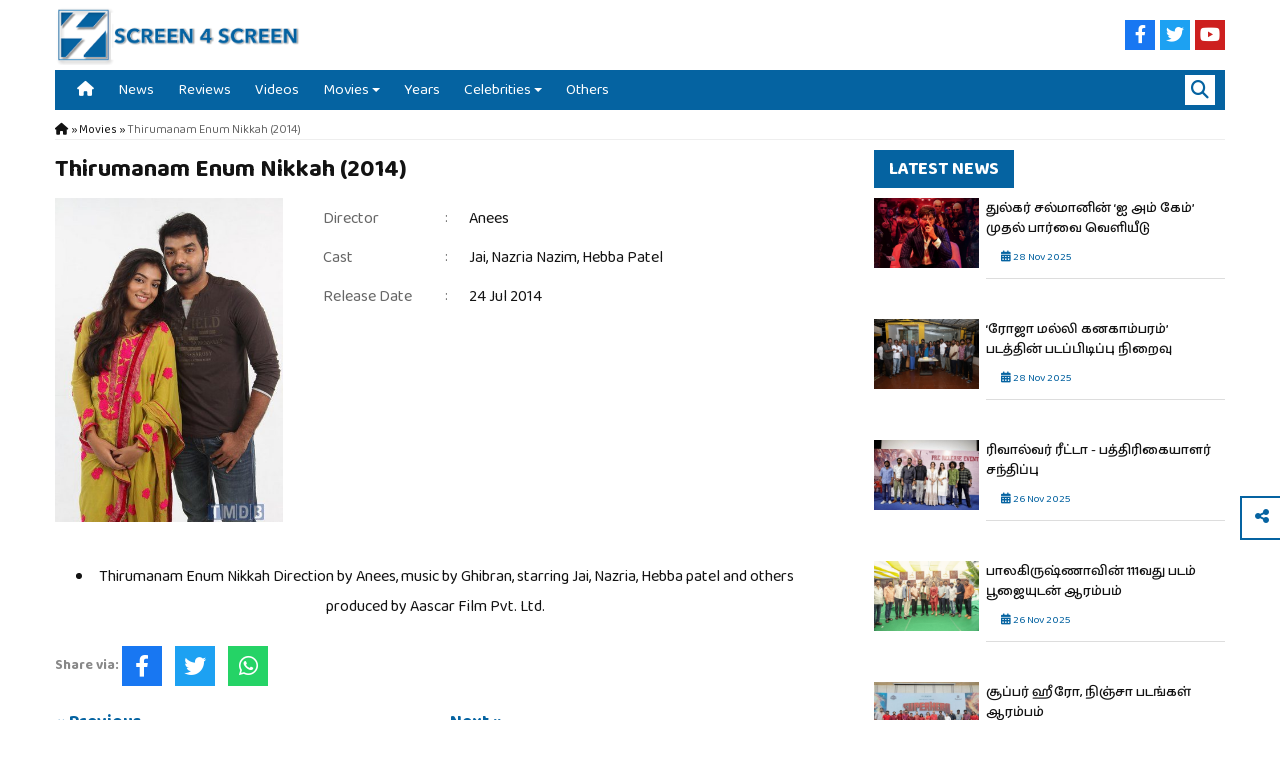

--- FILE ---
content_type: text/html; charset=UTF-8
request_url: https://screen4screen.com/movies/thirumanam-enum-nikkah
body_size: 5893
content:
<!DOCTYPE html>
<html><head>
<meta http-equiv="Content-Type" content="text/html; charset=utf-8" />
<meta name="viewport" content="width=device-width, initial-scale=1.0, maximum-scale=1.0, user-scalable=no">
<title>Thirumanam Enum Nikkah (2014) | Screen4Screen</title>

<meta property="fb:pages" content="1673802402924502" />
<meta property="fb:app_id" content="" />
<meta property="og:site_name" content="Screen4Screen"/>
<meta name="twitter:card" content="summary_large_image">
<meta name="twitter:site" content="">
<meta property="og:type" content="article" />
<meta property="og:url" content="https://screen4screen.com/movies/thirumanam-enum-nikkah"/>
<meta name="twitter:url" content="https://screen4screen.com/movies/thirumanam-enum-nikkah"/>
<meta property="og:title" content="Thirumanam Enum Nikkah (2014) | Screen4Screen" />
<meta name="twitter:title" content="Thirumanam Enum Nikkah (2014) | Screen4Screen"> 
<meta itemprop="name" content="Thirumanam Enum Nikkah (2014) | Screen4Screen">    
<meta property="og:image" content="https://screen4screen.com/public/images/posts/tmd/thirumanam-ennum-nikkah-400x600.jpg" />
<meta name="twitter:image" content="https://screen4screen.com/public/images/posts/tmd/thirumanam-ennum-nikkah-400x600.jpg">
<meta itemprop="image" content="https://screen4screen.com/public/images/posts/tmd/thirumanam-ennum-nikkah-400x600.jpg">


<link rel="preconnect" href="https://fonts.googleapis.com">
<link rel="preconnect" href="https://fonts.gstatic.com" crossorigin>
<link href="https://fonts.googleapis.com/css2?family=Baloo+Thambi+2:wght@400;500;700&display=swap" rel="stylesheet">
<link rel="stylesheet" href="//code.jquery.com/ui/1.13.2/themes/base/jquery-ui.css">
<link rel="stylesheet" type="text/css" href="https://screen4screen.com/css/styles.css?ver=50">
<link rel="stylesheet" type="text/css" href="https://screen4screen.com/css/styles-media.css?ver=18">
<link rel="stylesheet" type="text/css" href="https://screen4screen.com/css/slidebars.css?ver=1">
<link rel="stylesheet" type="text/css" href="https://screen4screen.com/css/magnific-popup.css?ver=2" />
<link rel="stylesheet" type="text/css" href="https://screen4screen.com/css/owl.carousel.min.css" />
<link rel="stylesheet" type="text/css" href="https://screen4screen.com/css/owl.theme.default.css" />
<link rel="stylesheet" type="text/css" href="https://screen4screen.com/css/ddmenu.css?ver=3" />
<link rel="stylesheet" type="text/css" href="https://screen4screen.com/css/fontawesome/fontawesome.min.css" />
<link rel="stylesheet" type="text/css" href="https://screen4screen.com/css/fontawesome/brands.min.css" />
<link rel="stylesheet" type="text/css" href="https://screen4screen.com/css/fontawesome/solid.min.css" />


<link rel="icon" type="image/png" sizes="32x32" href="https://screen4screen.com/favicon-32x32.png">
<link rel="icon" type="image/png" sizes="192x192" href="https://screen4screen.com/favicon-192x192.png">
<link rel="icon" type="image/png" sizes="16x16" href="https://screen4screen.com/favicon-16x16.png">

<link rel="apple-touch-icon" href="https://screen4screen.com/images/logo-icon.png">
<link rel="apple-touch-startup-image" href="https://screen4screen.com/images/logo-icon.png">
<meta name="apple-mobile-web-app-capable" content="yes" />

<script type="text/javascript" src="https://screen4screen.com/js/jquery-1.12.0.min.js"></script>
<script src="https://code.jquery.com/ui/1.13.2/jquery-ui.js"></script>
<script type="text/javascript" src="https://screen4screen.com/js/modernizr.min.js"></script>
<script type="text/javascript" src="https://screen4screen.com/js/jquery.lazy.min.js"></script>
<script type="text/javascript">
	var baseurl = 'https://screen4screen.com/';
	var popupad = 1;
</script>

<!-- Google tag (gtag.js) -->
<script async src="https://www.googletagmanager.com/gtag/js?id=G-TGXR3VS8H7"></script>
<script>
  window.dataLayer = window.dataLayer || [];
  function gtag(){dataLayer.push(arguments);}
  gtag('js', new Date());

  gtag('config', 'G-TGXR3VS8H7');
</script>

</head>
<body>

<div id="sb-site"> <!--sb-site -->


<div id="header">
   
	<div class="wrap">
    
	<div id="headertop"> 
			
		<div class="leftdiv">
			<span class="menutrigger sb-toggle-left"><i class="fas fa-bars"></i></span>
			<a href="https://screen4screen.com/"><img id="headerLogo" src="https://screen4screen.com/images/logo-full.png" /></a> 	
		</div>

		<div class="rightdiv">

			<span class="righticons searchtrigger"><i class="fas fa-search"></i></span>

							<a href="https://www.facebook.com/screen4screen/" target="_blank"><span class="righticons facebook"><i class="fab fa-facebook-f"></i></span></a>
										<a href="https://twitter.com/s4stamilcinema" target="_blank"><span class="righticons twitter"><i class="fab fa-twitter"></i></span></a>
													<a href="https://www.youtube.com/channel/UCblpEn9GDTjw476oqROvpCg" target="_blank"><span class="righticons youtube"><i class="fab fa-youtube"></i></span></a>
			
		</div>

		<div class="clear"></div>
		
	</div>
	
	<div id="navigation">

		<nav id="ddmenu">
			<ul>  
				<li class="no-sub"><a class="top-heading" href="https://screen4screen.com/"><i class="fas fa-home"></i></a></li>
				<li class="no-sub"><a class="top-heading" href="https://screen4screen.com/news">News</a></li>    
				<li class="no-sub"><a class="top-heading" href="https://screen4screen.com/reviews">Reviews</a></li>    
				<li class="no-sub"><a class="top-heading" href="https://screen4screen.com/videos">Videos</a></li> 
				<li>
				<span class="top-heading"><a href="https://screen4screen.com/movies">Movies</a></span> <i class="caret"></i>
				<div class="dropdown left-aligned"><div class="dd-inner">
				<ul class="column"> 
				<li><a href="https://screen4screen.com/movies">Released Movies</a></li>
				<li><a href="https://screen4screen.com/upcoming">Upcoming Movies</a></li>
				<li><a href="https://screen4screen.com/ott">OTT</a></li>
				</ul>
				</div></div>
				</li>  
				<li class="no-sub"><a class="top-heading" href="https://screen4screen.com/year-movies">Years</a></li> 
				<li>
				<span class="top-heading"><a href="https://screen4screen.com/celebrities">Celebrities</a></span> <i class="caret"></i>
				<div class="dropdown left-aligned"><div class="dd-inner">
				<ul class="column"> 
				<li><a href="https://screen4screen.com/celebrities/actor">Actor</a></li>
				<li><a href="https://screen4screen.com/celebrities/actress">Actress</a></li>
				<li><a href="https://screen4screen.com/celebrities/director">Director</a></li>
				<li><a href="https://screen4screen.com/celebrities/music-director">Music Director</a></li>
				</ul>
				</div></div>
				</li>  
				<li class="no-sub"><a class="top-heading" href="https://screen4screen.com/others">Others</a></li>    
			</ul>

			<span class="rightmenu searchtrigger"><i class="fas fa-search"></i></span>
		</nav>
			
	</div>
	
	<div id="searchdiv">
            <input type="text" class="searchinput" placeholder="Search..." value="" />
    </div>
	
	</div>
	
</div> <!--header -->


<div id="main">

<div class="wrap">

	<div class="breadcrumb"><a href="https://screen4screen.com/"><font><i class="fas fa-home"></i></font></a> » <a href="https://screen4screen.com/movies"><font>Movies</font></a> » <font>Thirumanam Enum Nikkah (2014)</font></div>	
		
	<div class="clear"></div>
	
	<div class="leftCol">

		<div id="movies_detail" class="postdetails">

			<h1>Thirumanam Enum Nikkah (2014)</h1>
			
						
				
			
				<div class="moviedetails">
					<div class="movieleft">
						<div class="movie_list_img lazy" data-src="https://screen4screen.com/public/images/posts/tmd/thirumanam-ennum-nikkah-400x600.jpg" ></div>
					</div>
					<div class="movieright">
						<table>
												<tr><td>Director</td><td>:</td><td><a href="https://screen4screen.com/celebrities/anees">Anees</a></td></tr>
																								<tr><td>Cast</td><td>:</td><td><a href="https://screen4screen.com/celebrities/jai">Jai</a>, <a href="https://screen4screen.com/celebrities/nazria-nazim">Nazria Nazim</a>, <a href="https://screen4screen.com/celebrities/hebba-patel">Hebba Patel</a></td></tr>
																		<tr><td>Release Date</td><td>:</td><td>24 Jul 2014</td></tr>
																														</table>
					</div>
					<div class="clear"></div>
				</div>
			
						
			<div class="editorcontent">
				 <br><li class="common-list"> 								                    <span> Thirumanam Enum Nikkah</span>  Direction by Anees, music by Ghibran, starring Jai, Nazria, Hebba patel and others produced by Aascar Film Pvt. Ltd.								                </li>			</div>

			<div class="clear"></div>
			
						
			<div class="shareinpage">
				<p><strong>Share via:</strong> <a href="https://www.facebook.com/sharer/sharer.php?u=https%3A%2F%2Fscreen4screen.com%2Fmovies%2Fthirumanam-enum-nikkah&title=Thirumanam Enum Nikkah (2014)" onclick="centeredPopup(this.href,'Facebook','700','500');return false" title="Share on Facebook"><span class="shareicons facebook"><i class="fab fa-facebook-f"></i></span></a>
				<a href="https://twitter.com/intent/tweet?url=https%3A%2F%2Fscreen4screen.com%2Fmovies%2Fthirumanam-enum-nikkah&amp;text=Thirumanam Enum Nikkah (2014)" onclick="centeredPopup(this.href,'Twitter','700','500');return false" title="Share on Twitter"><span class="shareicons twitter"><i class="fab fa-twitter"></i></span></a>
				<a href="whatsapp://send?text=Thirumanam Enum Nikkah (2014) https%3A%2F%2Fscreen4screen.com%2Fmovies%2Fthirumanam-enum-nikkah" class="whatsappshare" title="Share on Whatsapp"><span class="shareicons whatsapp"><i class="fab fa-whatsapp"></i></span></a><p>
				<div class="clear"></div>
			</div>			
			
			<div class="previousnext">
								<div class="previous">
					<h6>&laquo; Previous</h6>
					<div class="postitem overlaygrid">
									<a href="https://screen4screen.com/movies/velaiyilla-pattathari"><div class="post_left">
										<div class="movie_list_img lazy" data-src="https://screen4screen.com/public/images/posts/tmd/vip.jpg"></div>
									</div></a>
									<a href="https://screen4screen.com/movies/velaiyilla-pattathari" title="Velaiyilla Pattathari / வேலையில்லா பட்டதாரி"><div class="post_right">
										<h3>Velaiyilla Pattathari / வேலையில்லா பட்டதாரி</h3>
										<h5><span class="datetime"><i class="fas fa-calendar-alt"></i> 18 Jul 2014</span></h5>
										
									</div></a>
								</div>				</div>
												<div class="next">
					<h6>Next &raquo;</h6>
					<div class="postitem overlaygrid">
									<a href="https://screen4screen.com/movies/innarku-innarendru"><div class="post_left">
										<div class="movie_list_img lazy" data-src="https://screen4screen.com/public/images/posts/tmd/inarukku-innaredru-400x600.jpg"></div>
									</div></a>
									<a href="https://screen4screen.com/movies/innarku-innarendru" title="Innarku Innarendru (2014)"><div class="post_right">
										<h3>Innarku Innarendru (2014)</h3>
										<h5><span class="datetime"><i class="fas fa-calendar-alt"></i> 25 Jul 2014</span></h5>
										
									</div></a>
								</div>				</div>
								<div class="clear"></div>
			</div>

		</div>
		
	</div>
	
	<div class="rightCol">
		
		<div class="postrightrow">
			<a href="https://screen4screen.com/news"><h2>Latest News</h2></a><div class="clear"></div>	
			<div class="postitem ">
									<a href="https://screen4screen.com/news/im-game-first-look"><div class="post_left">
										<div class="post_list_img lazy" data-src="https://screen4screen.com/public/images/posts/im-game-first-look_692a55ef1ae45.jpg"></div>
									</div></a>
									<a href="https://screen4screen.com/news/im-game-first-look" title="துல்கர் சல்மானின் ‘ஐ  அம் கேம்’ முதல் பார்வை வெளியீடு"><div class="post_right">
										<h3>துல்கர் சல்மானின் ‘ஐ  அம் கேம்’ முதல் பார்வை வெளியீடு</h3>
										<h5><span class="datetime"><i class="fas fa-calendar-alt"></i> 28 Nov 2025</span></h5>
										
									</div></a>
								</div><div class="postitem ">
									<a href="https://screen4screen.com/news/roja-malli-kanakambaram-wrapped"><div class="post_left">
										<div class="post_list_img lazy" data-src="https://screen4screen.com/public/images/posts/roja-malli-kanakambaram-wrapped_692a53d093f72.jpg"></div>
									</div></a>
									<a href="https://screen4screen.com/news/roja-malli-kanakambaram-wrapped" title="‘ரோஜா மல்லி கனகாம்பரம்’ படத்தின் படப்பிடிப்பு நிறைவு"><div class="post_right">
										<h3>‘ரோஜா மல்லி கனகாம்பரம்’ படத்தின் படப்பிடிப்பு நிறைவு</h3>
										<h5><span class="datetime"><i class="fas fa-calendar-alt"></i> 28 Nov 2025</span></h5>
										
									</div></a>
								</div><div class="postitem ">
									<a href="https://screen4screen.com/news/revolver-rita-press-meet"><div class="post_left">
										<div class="post_list_img lazy" data-src="https://screen4screen.com/public/images/posts/revolver-rita-press-meet_69299a58b6ee3.jpg"></div>
									</div></a>
									<a href="https://screen4screen.com/news/revolver-rita-press-meet" title="ரிவால்வர் ரீட்டா - பத்திரிகையாளர் சந்திப்பு"><div class="post_right">
										<h3>ரிவால்வர் ரீட்டா - பத்திரிகையாளர் சந்திப்பு</h3>
										<h5><span class="datetime"><i class="fas fa-calendar-alt"></i> 26 Nov 2025</span></h5>
										
									</div></a>
								</div><div class="postitem ">
									<a href="https://screen4screen.com/news/nbk-111-launch"><div class="post_left">
										<div class="post_list_img lazy" data-src="https://screen4screen.com/public/images/posts/nbk-111-launch_692a519b148c9.jpg"></div>
									</div></a>
									<a href="https://screen4screen.com/news/nbk-111-launch" title="பாலகிருஷ்ணாவின் 111வது படம் பூஜையுடன் ஆரம்பம்"><div class="post_right">
										<h3>பாலகிருஷ்ணாவின் 111வது படம் பூஜையுடன் ஆரம்பம்</h3>
										<h5><span class="datetime"><i class="fas fa-calendar-alt"></i> 26 Nov 2025</span></h5>
										
									</div></a>
								</div><div class="postitem ">
									<a href="https://screen4screen.com/news/super-hero-ninja-movies-launch"><div class="post_left">
										<div class="post_list_img lazy" data-src="https://screen4screen.com/public/images/posts/super-hero-ninja-movies-launch_692674164b2ba.jpg"></div>
									</div></a>
									<a href="https://screen4screen.com/news/super-hero-ninja-movies-launch" title="சூப்பர் ஹீரோ, நிஞ்சா படங்கள் ஆரம்பம்"><div class="post_right">
										<h3>சூப்பர் ஹீரோ, நிஞ்சா படங்கள் ஆரம்பம்</h3>
										<h5><span class="datetime"><i class="fas fa-calendar-alt"></i> 25 Nov 2025</span></h5>
										
									</div></a>
								</div>		
		</div>
		
				<div class="postrightrow">
			<h2>Movies Released On November 30</h2><div class="clear"></div>	
			<div id="moviesbydatewidget" class="customscrollbar">
				<div class="postitem ">
									<a href="https://screen4screen.com/movies/thiruttuppayale-2"><div class="post_left">
										<div class="movie_list_img lazy" data-src="https://screen4screen.com/public/images/posts/tmd/thiruttu-payale-2-image-3-400x600.jpg"></div>
									</div></a>
									<a href="https://screen4screen.com/movies/thiruttuppayale-2" title="Thiruttuppayale 2"><div class="post_right">
										<h3>Thiruttuppayale 2</h3>
										<h5><span class="datetime"><i class="fas fa-calendar-alt"></i> 30 Nov 2017</span></h5>
										
									</div></a>
								</div><div class="postitem ">
									<a href="https://screen4screen.com/movies/annadurai"><div class="post_left">
										<div class="movie_list_img lazy" data-src="https://screen4screen.com/public/images/posts/tmd/annadurai-image-3-400x600.jpg"></div>
									</div></a>
									<a href="https://screen4screen.com/movies/annadurai" title="Annadurai (2017)"><div class="post_right">
										<h3>Annadurai (2017)</h3>
										<h5><span class="datetime"><i class="fas fa-calendar-alt"></i> 30 Nov 2017</span></h5>
										
									</div></a>
								</div><div class="postitem ">
									<a href="https://screen4screen.com/movies/neer-paravai-tamil-movie"><div class="post_left">
										<div class="movie_list_img lazy" data-src="https://screen4screen.com/public/images/defaultmovieimg.png"></div>
									</div></a>
									<a href="https://screen4screen.com/movies/neer-paravai-tamil-movie" title="Neer Paravai (2012)"><div class="post_right">
										<h3>Neer Paravai (2012)</h3>
										<h5><span class="datetime"><i class="fas fa-calendar-alt"></i> 30 Nov 2012</span></h5>
										
									</div></a>
								</div><div class="postitem ">
									<a href="https://screen4screen.com/movies/naduvula-konjam-pakatha-kaanom"><div class="post_left">
										<div class="movie_list_img lazy" data-src="https://screen4screen.com/public/images/defaultmovieimg.png"></div>
									</div></a>
									<a href="https://screen4screen.com/movies/naduvula-konjam-pakatha-kaanom" title="Naduvula Konjam Pakaha Kaanom / நடுவுல கொஞ்சம் பக்கத்த காணோம்"><div class="post_right">
										<h3>Naduvula Konjam Pakaha Kaanom / நடுவுல கொஞ்சம் பக்கத்த காணோம்</h3>
										<h5><span class="datetime"><i class="fas fa-calendar-alt"></i> 30 Nov 2012</span></h5>
										
									</div></a>
								</div><div class="postitem ">
									<a href="https://screen4screen.com/movies/onbadhu-roobai-nottu"><div class="post_left">
										<div class="movie_list_img lazy" data-src="https://screen4screen.com/public/images/defaultmovieimg.png"></div>
									</div></a>
									<a href="https://screen4screen.com/movies/onbadhu-roobai-nottu" title="ஒன்பது ரூபாய் நோட்டு / Onbadhu Roobai Nottu (2007)"><div class="post_right">
										<h3>ஒன்பது ரூபாய் நோட்டு / Onbadhu Roobai Nottu (2007)</h3>
										<h5><span class="datetime"><i class="fas fa-calendar-alt"></i> 30 Nov 2007</span></h5>
										
									</div></a>
								</div><div class="postitem ">
									<a href="https://screen4screen.com/movies/rameswaram-1"><div class="post_left">
										<div class="movie_list_img lazy" data-src="https://screen4screen.com/public/images/defaultmovieimg.png"></div>
									</div></a>
									<a href="https://screen4screen.com/movies/rameswaram-1" title="Rameswaram"><div class="post_right">
										<h3>Rameswaram</h3>
										<h5><span class="datetime"><i class="fas fa-calendar-alt"></i> 30 Nov 2007</span></h5>
										
									</div></a>
								</div><div class="postitem ">
									<a href="https://screen4screen.com/movies/oram-po"><div class="post_left">
										<div class="movie_list_img lazy" data-src="https://screen4screen.com/public/images/defaultmovieimg.png"></div>
									</div></a>
									<a href="https://screen4screen.com/movies/oram-po" title="Oram Po / ஓரம் போ (2007)"><div class="post_right">
										<h3>Oram Po / ஓரம் போ (2007)</h3>
										<h5><span class="datetime"><i class="fas fa-calendar-alt"></i> 30 Nov 2007</span></h5>
										
									</div></a>
								</div><div class="postitem ">
									<a href="https://screen4screen.com/movies/rameswaram"><div class="post_left">
										<div class="movie_list_img lazy" data-src="https://screen4screen.com/public/images/defaultmovieimg.png"></div>
									</div></a>
									<a href="https://screen4screen.com/movies/rameswaram" title="Rameswaram"><div class="post_right">
										<h3>Rameswaram</h3>
										<h5><span class="datetime"><i class="fas fa-calendar-alt"></i> 30 Nov 2007</span></h5>
										
									</div></a>
								</div><div class="postitem ">
									<a href="https://screen4screen.com/movies/kelvikuri"><div class="post_left">
										<div class="movie_list_img lazy" data-src="https://screen4screen.com/public/images/defaultmovieimg.png"></div>
									</div></a>
									<a href="https://screen4screen.com/movies/kelvikuri" title="Kelvikuri (2007)"><div class="post_right">
										<h3>Kelvikuri (2007)</h3>
										<h5><span class="datetime"><i class="fas fa-calendar-alt"></i> 30 Nov 2007</span></h5>
										
									</div></a>
								</div><div class="postitem ">
									<a href="https://screen4screen.com/movies/nadigan"><div class="post_left">
										<div class="movie_list_img lazy" data-src="https://screen4screen.com/public/images/defaultmovieimg.png"></div>
									</div></a>
									<a href="https://screen4screen.com/movies/nadigan" title="நடிகன் / Nadigan (1990)"><div class="post_right">
										<h3>நடிகன் / Nadigan (1990)</h3>
										<h5><span class="datetime"><i class="fas fa-calendar-alt"></i> 30 Nov 1990</span></h5>
										
									</div></a>
								</div><div class="postitem ">
									<a href="https://screen4screen.com/movies/pei-veedu"><div class="post_left">
										<div class="movie_list_img lazy" data-src="https://screen4screen.com/public/images/defaultmovieimg.png"></div>
									</div></a>
									<a href="https://screen4screen.com/movies/pei-veedu" title="பேய் வீடு / Pei Veedu (1984)"><div class="post_right">
										<h3>பேய் வீடு / Pei Veedu (1984)</h3>
										<h5><span class="datetime"><i class="fas fa-calendar-alt"></i> 30 Nov 1984</span></h5>
										
									</div></a>
								</div><div class="postitem ">
									<a href="https://screen4screen.com/movies/pillaiyar"><div class="post_left">
										<div class="movie_list_img lazy" data-src="https://screen4screen.com/public/images/defaultmovieimg.png"></div>
									</div></a>
									<a href="https://screen4screen.com/movies/pillaiyar" title="Pillaiyar (1984)"><div class="post_right">
										<h3>Pillaiyar (1984)</h3>
										<h5><span class="datetime"><i class="fas fa-calendar-alt"></i> 30 Nov 1984</span></h5>
										
									</div></a>
								</div><div class="postitem ">
									<a href="https://screen4screen.com/movies/nangooram"><div class="post_left">
										<div class="movie_list_img lazy" data-src="https://screen4screen.com/public/images/defaultmovieimg.png"></div>
									</div></a>
									<a href="https://screen4screen.com/movies/nangooram" title="நங்கூரம் / Nangooram (1979)"><div class="post_right">
										<h3>நங்கூரம் / Nangooram (1979)</h3>
										<h5><span class="datetime"><i class="fas fa-calendar-alt"></i> 30 Nov 1979</span></h5>
										
									</div></a>
								</div><div class="postitem ">
									<a href="https://screen4screen.com/movies/suvarilladha-chiththirangal"><div class="post_left">
										<div class="movie_list_img lazy" data-src="https://screen4screen.com/public/images/defaultmovieimg.png"></div>
									</div></a>
									<a href="https://screen4screen.com/movies/suvarilladha-chiththirangal" title="Suvarilladha Chiththirangal (1979)"><div class="post_right">
										<h3>Suvarilladha Chiththirangal (1979)</h3>
										<h5><span class="datetime"><i class="fas fa-calendar-alt"></i> 30 Nov 1979</span></h5>
										
									</div></a>
								</div><div class="postitem ">
									<a href="https://screen4screen.com/movies/sonnathu-nee-thana"><div class="post_left">
										<div class="movie_list_img lazy" data-src="https://screen4screen.com/public/images/defaultmovieimg.png"></div>
									</div></a>
									<a href="https://screen4screen.com/movies/sonnathu-nee-thana" title="சொன்னது நீ தானா / Sonnathu Nee Thana (1978)"><div class="post_right">
										<h3>சொன்னது நீ தானா / Sonnathu Nee Thana (1978)</h3>
										<h5><span class="datetime"><i class="fas fa-calendar-alt"></i> 30 Nov 1978</span></h5>
										
									</div></a>
								</div><div class="postitem ">
									<a href="https://screen4screen.com/movies/sirithu-vazha-vendum"><div class="post_left">
										<div class="movie_list_img lazy" data-src="https://screen4screen.com/public/images/defaultmovieimg.png"></div>
									</div></a>
									<a href="https://screen4screen.com/movies/sirithu-vazha-vendum" title="Sirithu Vazha Vendum (1974)"><div class="post_right">
										<h3>Sirithu Vazha Vendum (1974)</h3>
										<h5><span class="datetime"><i class="fas fa-calendar-alt"></i> 30 Nov 1974</span></h5>
										
									</div></a>
								</div>			</div>		
		</div>
			</div>

	<div class="clear"></div>
	
	<div class="postbottomrow">
		<div id="moviessection" class="homesection">

			<a href="https://screen4screen.com/movies"><h2>New Releases</h2></a><div class="clear"></div>
			<div class="sliderwithfour owl-carousel owl-theme">
			<div class="postitem overlaygrid">
									<a href="https://screen4screen.com/movies/revolver-rita"><div class="post_left">
										<div class="movie_list_img lazy" data-src="https://screen4screen.com/public/images/posts/revolver-rita_6910a27a09dad.jpg"></div>
									</div></a>
									<a href="https://screen4screen.com/movies/revolver-rita" title="ரிவால்வர் ரீட்டா / Revolver Rita (2025)"><div class="post_right">
										<h3>ரிவால்வர் ரீட்டா / Revolver Rita (2025)</h3>
										<h5><span class="datetime"><i class="fas fa-calendar-alt"></i> 28 Nov 2025</span></h5>
										
									</div></a>
								</div><div class="postitem overlaygrid">
									<a href="https://screen4screen.com/movies/mask"><div class="post_left">
										<div class="movie_list_img lazy" data-src="https://screen4screen.com/public/images/posts/mask_68fb9159cf644.jpg"></div>
									</div></a>
									<a href="https://screen4screen.com/movies/mask" title="மாஸ்க் / Mask (2025)"><div class="post_right">
										<h3>மாஸ்க் / Mask (2025)</h3>
										<h5><span class="datetime"><i class="fas fa-calendar-alt"></i> 21 Nov 2025</span></h5>
										
									</div></a>
								</div><div class="postitem overlaygrid">
									<a href="https://screen4screen.com/movies/kumki-2"><div class="post_left">
										<div class="movie_list_img lazy" data-src="https://screen4screen.com/public/images/posts/kumki-2_68fb95c122360.jpg"></div>
									</div></a>
									<a href="https://screen4screen.com/movies/kumki-2" title="கும்கி 2 / Kumki 2 (2025)"><div class="post_right">
										<h3>கும்கி 2 / Kumki 2 (2025)</h3>
										<h5><span class="datetime"><i class="fas fa-calendar-alt"></i> 14 Nov 2025</span></h5>
										
									</div></a>
								</div><div class="postitem overlaygrid">
									<a href="https://screen4screen.com/movies/kaantha"><div class="post_left">
										<div class="movie_list_img lazy" data-src="https://screen4screen.com/public/images/posts/kaantha_6910875ee463d.jpg"></div>
									</div></a>
									<a href="https://screen4screen.com/movies/kaantha" title="காந்தா / Kaantha (2025)"><div class="post_right">
										<h3>காந்தா / Kaantha (2025)</h3>
										<h5><span class="datetime"><i class="fas fa-calendar-alt"></i> 14 Nov 2025</span></h5>
										
									</div></a>
								</div><div class="postitem overlaygrid">
									<a href="https://screen4screen.com/movies/aaryan"><div class="post_left">
										<div class="movie_list_img lazy" data-src="https://screen4screen.com/public/images/posts/aaryan_68b469fe12da3.jpg"></div>
									</div></a>
									<a href="https://screen4screen.com/movies/aaryan" title="ஆர்யன் / Aaryan (2025)"><div class="post_right">
										<h3>ஆர்யன் / Aaryan (2025)</h3>
										<h5><span class="datetime"><i class="fas fa-calendar-alt"></i> 31 Oct 2025</span></h5>
										
									</div></a>
								</div><div class="postitem overlaygrid">
									<a href="https://screen4screen.com/movies/thadai-athai-udai"><div class="post_left">
										<div class="movie_list_img lazy" data-src="https://screen4screen.com/public/images/posts/thadai-athai-udai_690a057a47b84.jpg"></div>
									</div></a>
									<a href="https://screen4screen.com/movies/thadai-athai-udai" title="தடை அதை உடை / Thadai Athai Udai (2025)"><div class="post_right">
										<h3>தடை அதை உடை / Thadai Athai Udai (2025)</h3>
										<h5><span class="datetime"><i class="fas fa-calendar-alt"></i> 31 Oct 2025</span></h5>
										
									</div></a>
								</div><div class="postitem overlaygrid">
									<a href="https://screen4screen.com/movies/ram-abdullah-antony"><div class="post_left">
										<div class="movie_list_img lazy" data-src="https://screen4screen.com/public/images/posts/ram-abdullah-antony_690a011b966bd.jpg"></div>
									</div></a>
									<a href="https://screen4screen.com/movies/ram-abdullah-antony" title="ராம் அப்துல்லா ஆண்டனி / Ram Abdullah Antony  (2025)"><div class="post_right">
										<h3>ராம் அப்துல்லா ஆண்டனி / Ram Abdullah Antony  (2025)</h3>
										<h5><span class="datetime"><i class="fas fa-calendar-alt"></i> 31 Oct 2025</span></h5>
										
									</div></a>
								</div><div class="postitem overlaygrid">
									<a href="https://screen4screen.com/movies/messenger"><div class="post_left">
										<div class="movie_list_img lazy" data-src="https://screen4screen.com/public/images/posts/messenger_6909ff125cef5.jpg"></div>
									</div></a>
									<a href="https://screen4screen.com/movies/messenger" title="மெஸன்ஜர் / Messenger (2025)"><div class="post_right">
										<h3>மெஸன்ஜர் / Messenger (2025)</h3>
										<h5><span class="datetime"><i class="fas fa-calendar-alt"></i> 31 Oct 2025</span></h5>
										
									</div></a>
								</div>		
			</div>

		</div>
	</div>

</div>	

</div>

<div class="sharelinks">	
	<div class="sharesocial">
		<a href="https://www.facebook.com/sharer/sharer.php?u=https%3A%2F%2Fscreen4screen.com%2Fmovies%2Fthirumanam-enum-nikkah&title=Thirumanam Enum Nikkah (2014)" onclick="centeredPopup(this.href,'Facebook','700','500');return false" title="Share on Facebook"><span style="color: #1877f2;"><i class="fab fa-facebook-f"></i></span></a>

		<a href="https://twitter.com/intent/tweet?url=https%3A%2F%2Fscreen4screen.com%2Fmovies%2Fthirumanam-enum-nikkah&amp;text=Thirumanam Enum Nikkah (2014)" onclick="centeredPopup(this.href,'Twitter','700','500');return false" title="Share on Twitter"><span style="color: #1da1f2;"><i class="fab fa-twitter"></i></span></a>

		<a href="whatsapp://send?text=Thirumanam Enum Nikkah (2014) https%3A%2F%2Fscreen4screen.com%2Fmovies%2Fthirumanam-enum-nikkah" class="whatsappshare" title="Share on Whatsapp"><span style="color: #25d366;"><i class="fab fa-whatsapp"></i></span></a>

		<!--<span class="copytoclipboard" title="Copy Link" style="border-bottom: none;"><input type="hidden" value="https://screen4screen.com/movies/thirumanam-enum-nikkah" /><i class="fas fa-link"></i></span>-->
	</div>
	<span class="sharetrigger"><i class="fas fa-share-alt"></i></span>
</div>
<div id="footer">

	<div class="wrap">
		
		<div id="footer-top">
		
			<div class="col col1">
				<a href="https://screen4screen.com/"><img id="footerLogo" src="https://screen4screen.com/images/logo-full.png" /></a>
			</div>
		
			<div class="col col2">
				<a href="https://screen4screen.com/news"><h5>&raquo; News</h5></a>
				<a href="https://screen4screen.com/reviews"><h5>&raquo; Reviews</h5></a>
				<a href="https://screen4screen.com/videos"><h5>&raquo; Videos</h5></a>
			</div>
			
			<div class="col col3">
				<a href="https://screen4screen.com/movies"><h5>&raquo; Released Movies</h5></a>
				<a href="https://screen4screen.com/upcoming"><h5>&raquo; Upcoming Movies</h5></a>
				<a href="https://screen4screen.com/ott"><h5>&raquo; OTT</h5></a>
				<a href="https://screen4screen.com/year-movies"><h5>&raquo; Years</h5></a>
				
			</div>
			
			<div class="col col4">
				<a href="https://screen4screen.com/celebrities/actor"><h5>&raquo; Tamil Actors</h5></a>
				<a href="https://screen4screen.com/celebrities/actress"><h5>&raquo; Tamil Actress</h5></a>
				<a href="https://screen4screen.com/celebrities/director"><h5>&raquo; Tamil Directors</h5></a>
				<a href="https://screen4screen.com/celebrities/music-director"><h5>&raquo; Tamil Music Directors</h5></a>
			</div>
		
			<div class="clear"></div>
		
		</div>

		<div id="footer-bottom">
			<p><a href="https://screen4screen.com/rss"><i class="fas fa-rss footericons rss"></i></a><a href="https://screen4screen.com/sitemap.xml"><i class="fas fa-sitemap footericons sitemap"></i></a><font class="left">Screen4Screen &copy; 2025. All Rights Reserved. Vekavathi Media</font><font class="right">Website crafted by <a href="https://www.dynamisigns.com/" target="_blank">Dynamisigns</a></font></p>
			<div class="clear"></div>
		</div>

	</div> 

</div>

</div> <!--sb-site -->

<div class="sb-slidebar sb-left sb-style-overlay sb-width-custom" data-sb-width="186px"> 
	
	<ul class="nav">
       
        <img style="margin: 5px 0; height: 38px;" src="https://screen4screen.com/images/logo-full-white.png" />
        
		<li><a href="https://screen4screen.com/"><i class="fas fa-caret-right"></i> Home</a></li>
		<li><a href="https://screen4screen.com/news"><i class="fas fa-caret-right"></i> News</a></li>    
		<li><a href="https://screen4screen.com/reviews"><i class="fas fa-caret-right"></i> Reviews</a></li>    
		<li><a href="https://screen4screen.com/videos"><i class="fas fa-caret-right"></i> Videos</a></li>    
		<li><a href="https://screen4screen.com/movies"><i class="fas fa-caret-right"></i> Movies</a></li>    
		<li><a class="secondlevel" href="https://screen4screen.com/movies"><i class="fas fa-caret-right"></i> Released Movies</a></li>    
		<li><a class="secondlevel" href="https://screen4screen.com/upcoming"><i class="fas fa-caret-right"></i> Upcoming Movies</a></li>  
		<li><a class="secondlevel" href="https://screen4screen.com/ott"><i class="fas fa-caret-right"></i> OTT</a></li>    
		<li><a href="https://screen4screen.com/year-movies"><i class="fas fa-caret-right"></i> Years</a></li> 
		<li><a href="https://screen4screen.com/celebrities"><i class="fas fa-caret-right"></i> Celebrities</a></li> 
		<li><a class="secondlevel" href="https://screen4screen.com/celebrities/actor"><i class="fas fa-caret-right"></i> Actor</a></li>   
		<li><a class="secondlevel" href="https://screen4screen.com/celebrities/actress"><i class="fas fa-caret-right"></i> Actress</a></li>   
		<li><a class="secondlevel" href="https://screen4screen.com/celebrities/director"><i class="fas fa-caret-right"></i> Director</a></li>   
		<li><a class="secondlevel" href="https://screen4screen.com/celebrities/music-director"><i class="fas fa-caret-right"></i> Music Director</a></li>   
		<li><a href="https://screen4screen.com/others"><i class="fas fa-caret-right"></i> Others</a></li>   

	</ul>

	<div class="clear"></div>
    
</div> 

<div class="sb-slidebar sb-right sb-style-overlay sb-width-custom" data-sb-width="250px"> 
		
    <div class="searchdiv">
		<input type="text" class="searchinput" placeholder="Search..." value="" />
		<button class="searchbutton btn1"><i class="fas fa-search"></i></button>
	</div>
	<div class="clear"></div>
    
</div> 


<script type="text/javascript" src="https://screen4screen.com/js/jquery.cookie.js"></script>
<script type="text/javascript" src="https://screen4screen.com/js/slidebars.js"></script>
<script type="text/javascript" src="https://screen4screen.com/js/owl.carousel.min.js"></script>
<script type="text/javascript" src="https://screen4screen.com/js/ddmenu.js?ver=2"></script>
<script type="text/javascript" src="https://screen4screen.com/js/jquery.magnific-popup.js?ver=1"></script>

<script type="text/javascript" src="https://screen4screen.com/js/main.js?ver=6"></script>

<script>(function($){$(document).ready(function(){$.slidebars();});})(jQuery);</script>

<script type='text/javascript'>
var isCtrl = false;
document.onkeyup=function(e)
{
if(e.which == 17)
isCtrl=false;
}
document.onkeydown=function(e)
{
if(e.which == 123)
isCtrl=true;
if (((e.which == 85) || (e.which == 65) || (e.which == 88) || (e.which == 67) || (e.which == 86) || (e.which == 2) || (e.which == 3) || (e.which == 123) || (e.which == 83)) && isCtrl == true)
{
alert('This Function is Disabled');
return false;
}
}
// right click code
var isNS = (navigator.appName == "Netscape") ? 1 : 0;
if(navigator.appName == "Netscape") document.captureEvents(Event.MOUSEDOWN||Event.MOUSEUP);
function mischandler(){
return false;
}
function mousehandler(e){
var myevent = (isNS) ? e : event;
var eventbutton = (isNS) ? myevent.which : myevent.button;
if((eventbutton==2)||(eventbutton==3)) return false;
}
document.oncontextmenu = mischandler;
document.onmousedown = mousehandler;
document.onmouseup = mousehandler;
//select content code disable  alok goyal
function killCopy(e){
return false
}
function reEnable(){
return true
}
document.onselectstart=new Function ("return false")
if (window.sidebar){
document.onmousedown=killCopy
document.onclick=reEnable
}
</script>

</body>
</html>




--- FILE ---
content_type: text/css
request_url: https://screen4screen.com/css/styles-media.css?ver=18
body_size: 242
content:
@media screen and (max-width: 979px) {	

#navigation{
	display:none !important;
}
	
#header{
	height: 50px;
	border-bottom: 4px solid #0563a1;
}
	
#headertop{
	height: 50px;
}
	
.sticky{
	height: 50px !important;
}	
	
#header #headerLogo{
	height: 34px;
	margin: 8px 0;
}	
	
#header .menutrigger{
	display:inline-block;
}
	
#header .rightdiv .searchtrigger{
	display:inline-block;
}
	
#header .righticons{
	margin: 10px 0 10px 5px;
}
	
.withstickyheader{
	padding-top: 55px;
}
	
#footer{
	max-width: 100%;
}

}

@media screen and (max-width:767px){
	
#footer-bottom p font.left,
#footer-bottom p font.right{
	float: none;
	display: block;
}
		
#main .leftCol{
	width: 100%;
	margin-right: 0;
}

#main .rightCol{
	width: 100%;
}	
	
.listpage .postitem{
	width: 49%;
}
	
#news_list .postitem:nth-child(1), #news_list .postitem:nth-child(2),
#reviews_list .postitem:nth-child(1), #reviews_list .postitem:nth-child(2),
#others_list .postitem:nth-child(1), #others_list .postitem:nth-child(2){
	width: 99%;
}
	
	
}

@media screen and (max-width:599px){
	
.editorcontent img[style*="float: left"] {
    margin:  0 auto !important;
	max-width: 100%;
	float: none !important;
	display: block;
}

.editorcontent img[style*="float: right"] {
    margin: 0 auto !important; 
	max-width: 100%;
	float: none !important;
	display: block;
}	
	
figure.align-left{
	float: none;
	width: 100%;
	margin: 0 auto !important; 
	display: block;
}

figure.align-right{
	float: right;
	width: 100%;
	margin: 0 auto !important; 
	display: block;
}	
	
.celebleft,
.movieleft{
	display: block;
	width: 100%;
	margin-right: 0;
	max-width: 400px;
}

.celebright,
.movieright{
	display: block;
	width: 100%;
	border-bottom: 1px solid #ccc;
}	
	
#footer-top .col{
	width: 100%;
}
	
#footerLogo{
	width: 250px;
}
	
}

@media screen and (max-width:479px){
		
.filterlist .item{
	width: 42%;
}	
	
}


--- FILE ---
content_type: text/css
request_url: https://screen4screen.com/css/ddmenu.css?ver=3
body_size: 1042
content:

/*  Generated by www.menucool.com/drop-down-menu  */


/* main menu
----------------------------*/
#ddmenu
{
    display:block;
    text-align:left; /*Specify the alignment of the whole UL if UL is not width:100%;*/
    letter-spacing:normal;
}

#ddmenu ul
{ 
    margin:0 auto 0 0;
    padding:0;
    text-align:left; /* Alignment of each top-level menu items within the UL */
    font-size:0;
    background:transparent;
    display:inline-block;
    list-style:none;
    /*position:relative;*/
    z-index:99; 
    max-width:100%;
}

#ddmenu li
{
    margin:0;
    padding:0;
    font-size:15px;
    display:inline-block;
    *display:inline;
    zoom:1; /*for IE6-7*/
    position:relative;
    line-height:40px; /*This determines the height of the menu*/
    vertical-align:middle;
    transition:background-color 0.2s;
    outline:none;
	-moz-user-select:none;
    -webkit-user-select: none;
    -ms-user-select: none;
	color: #fff;
}

#ddmenu .full-width {
    position: static;
}

#ddmenu .over{
	background-color:#131313;	
}

#ddmenu .over.no-sub {
    
}

#ddmenu .top-heading{
    margin:0;
	padding: 0 12px;
    color:inherit;
    text-decoration:none;
    display:inline-block; 
    outline:0;
    cursor:pointer;
}

#ddmenu li.active{
	background:#0563a1;
}

/* links of top-heading */
#ddmenu a, #ddmenu a:link, #ddmenu a:hover{
    color:inherit;
}

#ddmenu a:hover{    
}

#ddmenu a:focus{
    outline:none;
}

/* caret(arrow icon) */
#ddmenu .caret
{
    color:inherit;
    left:-12px;
    width: 0;
    height: 0;
    overflow:hidden;/*for IE6*/
    vertical-align:middle;
    margin-bottom:2px;
    border-top: 4px solid;/*caret size is 4px now*/
    border-right: 4px solid transparent;
    border-left: 4px solid transparent;
    display: inline-block;
    position:relative;
}  
        
/* sub-menu layout
----------------------------*/

#ddmenu .dropdown
{
    width:auto;    
    left:0px;
    color:#121212;
    padding:0;margin:0;display:none;position:absolute;overflow:hidden;
    top:100%;
    border:1px solid rgba(255,255,255,0.35);
border-top:none;
border-radius:2px;
background-color:rgba(0,0,0,0.2);
background-color:#ccc \9;/*fallback for old IE*/
}

#ddmenu .full-width .dropdown {
    width:100%;
    padding:0;
    margin:0;
}

#ddmenu .offset300 {
    left:-300px;right:auto;
}

#ddmenu .right-aligned {
    left:auto;
    right:0px;
}

#ddmenu .over .dropdown
{
    display:block;
}

#ddmenu .dd-inner {
    text-align:center;
    /*padding:10px;
    margin:6px;*/
    background-color:#EEE;
    white-space:nowrap;
    font-size:13px;
}

#ddmenu ul ul
{ 
    margin:0;padding:0;text-align:left;width:auto;background:none;border:none;display:block;position:static;z-index:0;border-radius:0;
}

#ddmenu ul ul li
{
    font-size:13px;
    padding:10px; /*It determines the line height*/
    color:inherit;
    line-height:1;
    margin:0;display:block;position:static;background:none;border:none;transition:none;border-radius:0;
	text-align:left;
	overflow:hidden;
	text-overflow:ellipsis;
	white-space:nowrap;
	transition:background 0.4s;
}
  
/* links in sub menu
----------------------------*/

#ddmenu .dropdown a
{
    color:#121212;
    line-height:1;
    text-decoration:none;
    transition:color 0.4s;
}

#ddmenu .dropdown a.viewmorelink{
	color:#0563a1;
	font-size:12px;
}

#ddmenu .dropdown a:hover, #ddmenu .dropdown a:focus
{
    text-decoration:none;
    color:#fff;	
}

#ddmenu ul ul li:hover, #ddmenu ul ul li:focus{
	background: #0563a1;
}

#ddmenu ul ul li:hover a, #ddmenu ul ul li:focus a{
	color:#fff;	
}


/* blocks within the sub-menu
-----------------------------*/
#ddmenu .column
{
    text-align:left;
    vertical-align:top;/*or middle*/
    display:inline-block;
    *display:inline;*zoom:1;
    white-space:nowrap;
    width:190px;
	overflow:hidden;
	padding:0;
}

#ddmenu .dd-inner ul:last-child
{
    border-right:none;
}

#ddmenu .column:nth-child(even){
	background:#f5f5f5;	
}

#ddmenu h3 {
  font-weight: 700;
  line-height: 1.1;
  margin-top: 8px;
  margin-bottom: 8px;
  font-size: 13px;
  text-align:left;
}

#ddmenu div.column h3 {text-transform:uppercase;}

/* useful when http://www.menucool.com/ddmenu/one-menu-for-all-pages */
#ddmenuLink {display:none;}


@media screen and (max-width: 1099px) {
	
#ddmenu li{
	font-size:15px;
}
	
}
